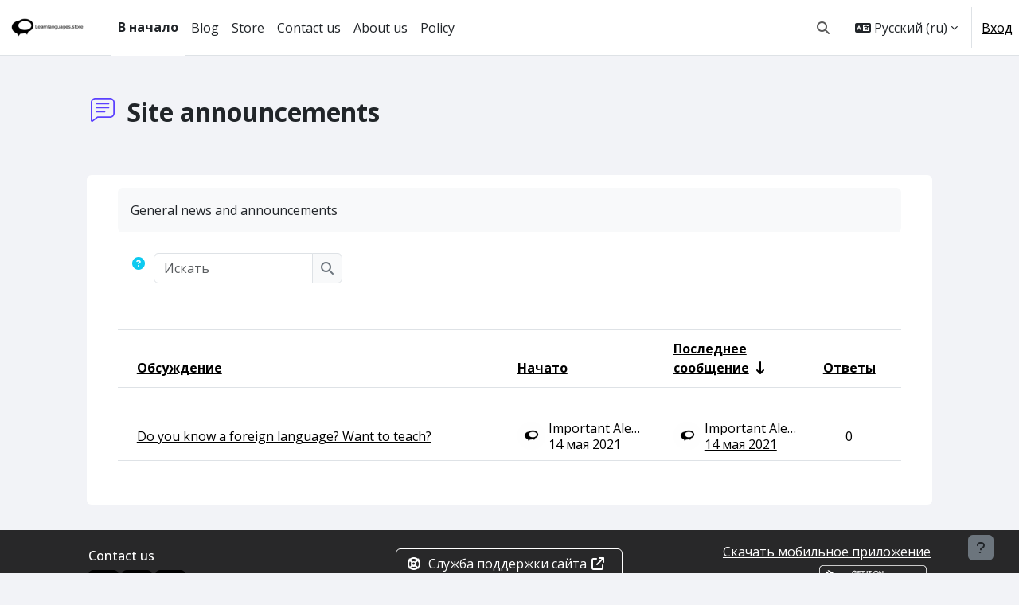

--- FILE ---
content_type: text/html; charset=utf-8
request_url: https://app.learnlanguages.store/mod/forum/view.php?id=1&lang=ru
body_size: 16729
content:
<!DOCTYPE html>

<html  dir="ltr" lang="ru" xml:lang="ru">
<head>
    <title>Site announcements | Learnlanguages.store</title>
    <link rel="shortcut icon" href="https://app.learnlanguages.store/pluginfile.php/1/theme_moove/favicon/1764246369/ms-icon-310x310%20%281%29.ico" />
    <meta name="apple-itunes-app" content="app-id=1625114525, app-argument=https://app.learnlanguages.store/mod/forum/view.php?id=1"/><link rel="manifest" href="https://app.learnlanguages.store/admin/tool/mobile/mobile.webmanifest.php" /><meta http-equiv="Content-Type" content="text/html; charset=utf-8" />
<meta name="keywords" content="moodle, Site announcements | Learnlanguages.store" />
<link rel="stylesheet" type="text/css" href="https://app.learnlanguages.store/theme/yui_combo.php?rollup/3.18.1/yui-moodlesimple-min.css" /><script id="firstthemesheet" type="text/css">/** Required in order to fix style inclusion problems in IE with YUI **/</script><link rel="stylesheet" type="text/css" href="https://app.learnlanguages.store/theme/styles.php/moove/1764246369_1/all" />
<script>
//<![CDATA[
var M = {}; M.yui = {};
M.pageloadstarttime = new Date();
M.cfg = {"wwwroot":"https:\/\/app.learnlanguages.store","apibase":"https:\/\/app.learnlanguages.store\/r.php\/api","homeurl":{},"sesskey":"v6NUOIj6eS","sessiontimeout":"28800","sessiontimeoutwarning":"1200","themerev":"1764246369","slasharguments":1,"theme":"moove","iconsystemmodule":"core\/icon_system_fontawesome","jsrev":"1764246370","admin":"admin","svgicons":true,"usertimezone":"\u0410\u0437\u0438\u044f\/\u041a\u043e\u043b\u043a\u0430\u0442\u0430","language":"ru","courseId":1,"courseContextId":2,"contextid":46,"contextInstanceId":1,"langrev":1764246370,"templaterev":"1764246370","siteId":1,"userId":0};var yui1ConfigFn = function(me) {if(/-skin|reset|fonts|grids|base/.test(me.name)){me.type='css';me.path=me.path.replace(/\.js/,'.css');me.path=me.path.replace(/\/yui2-skin/,'/assets/skins/sam/yui2-skin')}};
var yui2ConfigFn = function(me) {var parts=me.name.replace(/^moodle-/,'').split('-'),component=parts.shift(),module=parts[0],min='-min';if(/-(skin|core)$/.test(me.name)){parts.pop();me.type='css';min=''}
if(module){var filename=parts.join('-');me.path=component+'/'+module+'/'+filename+min+'.'+me.type}else{me.path=component+'/'+component+'.'+me.type}};
YUI_config = {"debug":false,"base":"https:\/\/app.learnlanguages.store\/lib\/yuilib\/3.18.1\/","comboBase":"https:\/\/app.learnlanguages.store\/theme\/yui_combo.php?","combine":true,"filter":null,"insertBefore":"firstthemesheet","groups":{"yui2":{"base":"https:\/\/app.learnlanguages.store\/lib\/yuilib\/2in3\/2.9.0\/build\/","comboBase":"https:\/\/app.learnlanguages.store\/theme\/yui_combo.php?","combine":true,"ext":false,"root":"2in3\/2.9.0\/build\/","patterns":{"yui2-":{"group":"yui2","configFn":yui1ConfigFn}}},"moodle":{"name":"moodle","base":"https:\/\/app.learnlanguages.store\/theme\/yui_combo.php?m\/1764246370\/","combine":true,"comboBase":"https:\/\/app.learnlanguages.store\/theme\/yui_combo.php?","ext":false,"root":"m\/1764246370\/","patterns":{"moodle-":{"group":"moodle","configFn":yui2ConfigFn}},"filter":null,"modules":{"moodle-core-dragdrop":{"requires":["base","node","io","dom","dd","event-key","event-focus","moodle-core-notification"]},"moodle-core-actionmenu":{"requires":["base","event","node-event-simulate"]},"moodle-core-lockscroll":{"requires":["plugin","base-build"]},"moodle-core-handlebars":{"condition":{"trigger":"handlebars","when":"after"}},"moodle-core-chooserdialogue":{"requires":["base","panel","moodle-core-notification"]},"moodle-core-maintenancemodetimer":{"requires":["base","node"]},"moodle-core-event":{"requires":["event-custom"]},"moodle-core-notification":{"requires":["moodle-core-notification-dialogue","moodle-core-notification-alert","moodle-core-notification-confirm","moodle-core-notification-exception","moodle-core-notification-ajaxexception"]},"moodle-core-notification-dialogue":{"requires":["base","node","panel","escape","event-key","dd-plugin","moodle-core-widget-focusafterclose","moodle-core-lockscroll"]},"moodle-core-notification-alert":{"requires":["moodle-core-notification-dialogue"]},"moodle-core-notification-confirm":{"requires":["moodle-core-notification-dialogue"]},"moodle-core-notification-exception":{"requires":["moodle-core-notification-dialogue"]},"moodle-core-notification-ajaxexception":{"requires":["moodle-core-notification-dialogue"]},"moodle-core-blocks":{"requires":["base","node","io","dom","dd","dd-scroll","moodle-core-dragdrop","moodle-core-notification"]},"moodle-core_availability-form":{"requires":["base","node","event","event-delegate","panel","moodle-core-notification-dialogue","json"]},"moodle-course-management":{"requires":["base","node","io-base","moodle-core-notification-exception","json-parse","dd-constrain","dd-proxy","dd-drop","dd-delegate","node-event-delegate"]},"moodle-course-dragdrop":{"requires":["base","node","io","dom","dd","dd-scroll","moodle-core-dragdrop","moodle-core-notification","moodle-course-coursebase","moodle-course-util"]},"moodle-course-categoryexpander":{"requires":["node","event-key"]},"moodle-course-util":{"requires":["node"],"use":["moodle-course-util-base"],"submodules":{"moodle-course-util-base":{},"moodle-course-util-section":{"requires":["node","moodle-course-util-base"]},"moodle-course-util-cm":{"requires":["node","moodle-course-util-base"]}}},"moodle-form-dateselector":{"requires":["base","node","overlay","calendar"]},"moodle-form-shortforms":{"requires":["node","base","selector-css3","moodle-core-event"]},"moodle-question-searchform":{"requires":["base","node"]},"moodle-question-chooser":{"requires":["moodle-core-chooserdialogue"]},"moodle-availability_completion-form":{"requires":["base","node","event","moodle-core_availability-form"]},"moodle-availability_coursecompleted-form":{"requires":["base","node","event","moodle-core_availability-form"]},"moodle-availability_date-form":{"requires":["base","node","event","io","moodle-core_availability-form"]},"moodle-availability_grade-form":{"requires":["base","node","event","moodle-core_availability-form"]},"moodle-availability_group-form":{"requires":["base","node","event","moodle-core_availability-form"]},"moodle-availability_grouping-form":{"requires":["base","node","event","moodle-core_availability-form"]},"moodle-availability_profile-form":{"requires":["base","node","event","moodle-core_availability-form"]},"moodle-mod_assign-history":{"requires":["node","transition"]},"moodle-mod_attendance-groupfilter":{"requires":["base","node"]},"moodle-mod_checklist-linkselect":{"requires":["node","event-valuechange"]},"moodle-mod_customcert-rearrange":{"requires":["dd-delegate","dd-drag"]},"moodle-mod_quiz-toolboxes":{"requires":["base","node","event","event-key","io","moodle-mod_quiz-quizbase","moodle-mod_quiz-util-slot","moodle-core-notification-ajaxexception"]},"moodle-mod_quiz-autosave":{"requires":["base","node","event","event-valuechange","node-event-delegate","io-form","datatype-date-format"]},"moodle-mod_quiz-dragdrop":{"requires":["base","node","io","dom","dd","dd-scroll","moodle-core-dragdrop","moodle-core-notification","moodle-mod_quiz-quizbase","moodle-mod_quiz-util-base","moodle-mod_quiz-util-page","moodle-mod_quiz-util-slot","moodle-course-util"]},"moodle-mod_quiz-modform":{"requires":["base","node","event"]},"moodle-mod_quiz-util":{"requires":["node","moodle-core-actionmenu"],"use":["moodle-mod_quiz-util-base"],"submodules":{"moodle-mod_quiz-util-base":{},"moodle-mod_quiz-util-slot":{"requires":["node","moodle-mod_quiz-util-base"]},"moodle-mod_quiz-util-page":{"requires":["node","moodle-mod_quiz-util-base"]}}},"moodle-mod_quiz-questionchooser":{"requires":["moodle-core-chooserdialogue","moodle-mod_quiz-util","querystring-parse"]},"moodle-mod_quiz-quizbase":{"requires":["base","node"]},"moodle-mod_scheduler-studentlist":{"requires":["base","node","event","io"]},"moodle-mod_scheduler-saveseen":{"requires":["base","node","event"]},"moodle-mod_scheduler-delselected":{"requires":["base","node","event"]},"moodle-mod_stampcoll-viewmode":{"requires":["base","node","event"]},"moodle-message_airnotifier-toolboxes":{"requires":["base","node","io"]},"moodle-block_xp-filters":{"requires":["base","node","moodle-core-dragdrop","moodle-core-notification-confirm","moodle-block_xp-rulepicker"]},"moodle-block_xp-rulepicker":{"requires":["base","node","handlebars","moodle-core-notification-dialogue"]},"moodle-block_xp-notification":{"requires":["base","node","handlebars","button-plugin","moodle-core-notification-dialogue"]},"moodle-report_eventlist-eventfilter":{"requires":["base","event","node","node-event-delegate","datatable","autocomplete","autocomplete-filters"]},"moodle-report_loglive-fetchlogs":{"requires":["base","event","node","io","node-event-delegate"]},"moodle-gradereport_history-userselector":{"requires":["escape","event-delegate","event-key","handlebars","io-base","json-parse","moodle-core-notification-dialogue"]},"moodle-qbank_editquestion-chooser":{"requires":["moodle-core-chooserdialogue"]},"moodle-tool_lp-dragdrop-reorder":{"requires":["moodle-core-dragdrop"]},"moodle-assignfeedback_editpdf-editor":{"requires":["base","event","node","io","graphics","json","event-move","event-resize","transition","querystring-stringify-simple","moodle-core-notification-dialog","moodle-core-notification-alert","moodle-core-notification-warning","moodle-core-notification-exception","moodle-core-notification-ajaxexception"]}}},"gallery":{"name":"gallery","base":"https:\/\/app.learnlanguages.store\/lib\/yuilib\/gallery\/","combine":true,"comboBase":"https:\/\/app.learnlanguages.store\/theme\/yui_combo.php?","ext":false,"root":"gallery\/1764246370\/","patterns":{"gallery-":{"group":"gallery"}}}},"modules":{"core_filepicker":{"name":"core_filepicker","fullpath":"https:\/\/app.learnlanguages.store\/lib\/javascript.php\/1764246370\/repository\/filepicker.js","requires":["base","node","node-event-simulate","json","async-queue","io-base","io-upload-iframe","io-form","yui2-treeview","panel","cookie","datatable","datatable-sort","resize-plugin","dd-plugin","escape","moodle-core_filepicker","moodle-core-notification-dialogue"]},"core_comment":{"name":"core_comment","fullpath":"https:\/\/app.learnlanguages.store\/lib\/javascript.php\/1764246370\/comment\/comment.js","requires":["base","io-base","node","json","yui2-animation","overlay","escape"]}},"logInclude":[],"logExclude":[],"logLevel":null};
M.yui.loader = {modules: {}};

//]]>
</script>

<!-- Global site tag (gtag.js) - Google Analytics -->
<script async src="https://www.googletagmanager.com/gtag/js?id=UA-196492363-1"></script>
<script>
  window.dataLayer = window.dataLayer || [];
  function gtag(){dataLayer.push(arguments);}
  gtag('js', new Date());

  gtag('config', 'UA-196492363-1');
</script>


<!-- Global site tag (gtag.js) - Google Ads: 373419977 -->
<script async src="https://www.googletagmanager.com/gtag/js?id=AW-373419977"></script>
<script>
  window.dataLayer = window.dataLayer || [];
  function gtag(){dataLayer.push(arguments);}
  gtag('js', new Date());

  gtag('config', 'AW-373419977');
</script>

<meta name="google-site-verification" content="KPbi4r0ZS5n7wmWSFQopHGd73HFqcoKhZWrqWDjC6LI" />

<!-- Global site tag (gtag.js) - Google Ads: 373419977 -->
<script async src="https://www.googletagmanager.com/gtag/js?id=AW-373419977"></script>
<script>
  window.dataLayer = window.dataLayer || [];
  function gtag(){dataLayer.push(arguments);}
  gtag('js', new Date());

  gtag('config', 'AW-373419977');
</script>

<!-- Event snippet for Website traffic conversion page -->
<script>
  gtag('event', 'conversion', {'send_to': 'AW-373419977/NH7nCIW5i5ECEMnfh7IB'});
</script><link rel="preconnect" href="https://fonts.googleapis.com">
                       <link rel="preconnect" href="https://fonts.gstatic.com" crossorigin>
                       <link href="https://fonts.googleapis.com/css2?family=Open Sans:ital,wght@0,300;0,400;0,500;0,700;1,400&display=swap" rel="stylesheet">
    <meta name="viewport" content="width=device-width, initial-scale=1.0">
</head>
<body  id="page-mod-forum-view" class="format-site forumtype-news  path-mod path-mod-forum chrome dir-ltr lang-ru yui-skin-sam yui3-skin-sam app-learnlanguages-store pagelayout-incourse course-1 context-46 cmid-1 cm-type-forum notloggedin theme uses-drawers">
<div id="accessibilitybar" class="fixed-top">
    <div class="container-fluid">
        <div class="bars">
            <div class="fontsize">
                <span>Font size</span>
                <ul>
                    <li><a class="btn btn-default" data-action="decrease" title="Decrease font size" id="fontsize_dec">A-</a></li>
                    <li><a class="btn btn-default" data-action="reset" title="Reset font size" id="fontsize_reset">A</a></li>
                    <li><a class="btn btn-default" data-action="increase" title="Increase font size" id="fontsize_inc">A+</a></li>
                </ul>
            </div>
            <div class="sitecolor">
                <span>Site color</span>
                <ul>
                    <li><a class="btn btn-default" data-action="reset" title="Reset site color" id="sitecolor_color1">R</a></li>
                    <li><a class="btn btn-default" data-action="sitecolor-color-2" title="Low contrast 1" id="sitecolor_color2">A</a></li>
                    <li><a class="btn btn-default" data-action="sitecolor-color-3" title="Low contrast 2" id="sitecolor_color3">A</a></li>
                    <li><a class="btn btn-default" data-action="sitecolor-color-4" title="High contrast" id="sitecolor_color4">A</a></li>
                </ul>
            </div>
        </div>
    </div>
</div>


<div class="toast-wrapper mx-auto py-0 fixed-top" role="status" aria-live="polite"></div>

<div id="page-wrapper" class="d-print-block">

    <div>
    <a class="visually-hidden-focusable" href="#maincontent">Перейти к основному содержанию</a>
</div><script src="https://app.learnlanguages.store/lib/javascript.php/1764246370/lib/polyfills/polyfill.js"></script>
<script src="https://app.learnlanguages.store/theme/yui_combo.php?rollup/3.18.1/yui-moodlesimple-min.js"></script><script src="https://app.learnlanguages.store/lib/javascript.php/1764246370/lib/javascript-static.js"></script>
<script>
//<![CDATA[
document.body.className += ' jsenabled';
//]]>
</script>



    <nav class="navbar fixed-top bg-body navbar-expand border-bottom px-2" aria-label="Навигация по сайту">
        <button class="navbar-toggler aabtn d-block d-md-none px-1 my-1 border-0" data-toggler="drawers" data-action="toggle" data-target="theme_boost-drawers-primary">
            <span class="navbar-toggler-icon"></span>
            <span class="sr-only">Боковая панель</span>
        </button>
    
        <a href="https://app.learnlanguages.store/" class="navbar-brand d-none d-md-flex align-items-center m-0 me-4 p-0 aabtn">
    
                <img src="//app.learnlanguages.store/pluginfile.php/1/theme_moove/logo/1764246369/lls-1-300x150.png" class="logo me-1" alt="Learnlanguages.store">
        </a>
            <div class="primary-navigation">
                <nav class="moremenu navigation">
                    <ul id="moremenu-6971c780a6f93-navbar-nav" role="menubar" class="nav more-nav navbar-nav">
                                <li data-key="home" class="nav-item" role="none" data-forceintomoremenu="false">
                                            <a role="menuitem" class="nav-link active "
                                                href="https://app.learnlanguages.store/"
                                                
                                                aria-current="true"
                                                data-disableactive="true"
                                                
                                            >
                                                В начало
                                            </a>
                                </li>
                                <li data-key="" class="nav-item" role="none" data-forceintomoremenu="false">
                                            <a role="menuitem" class="nav-link  "
                                                href="https://learnlanguages.store/blog/"
                                                
                                                
                                                data-disableactive="true"
                                                tabindex="-1"
                                            >
                                                Blog
                                            </a>
                                </li>
                                <li data-key="" class="nav-item" role="none" data-forceintomoremenu="false">
                                            <a role="menuitem" class="nav-link  "
                                                href="https://learnlanguages.store/shop/"
                                                
                                                
                                                data-disableactive="true"
                                                tabindex="-1"
                                            >
                                                Store
                                            </a>
                                </li>
                                <li data-key="" class="nav-item" role="none" data-forceintomoremenu="false">
                                            <a role="menuitem" class="nav-link  "
                                                href="https://learnlanguages.store/contact-us/"
                                                
                                                
                                                data-disableactive="true"
                                                tabindex="-1"
                                            >
                                                Contact us
                                            </a>
                                </li>
                                <li data-key="" class="nav-item" role="none" data-forceintomoremenu="false">
                                            <a role="menuitem" class="nav-link  "
                                                href="https://learnlanguages.store/about-us/"
                                                
                                                
                                                data-disableactive="true"
                                                tabindex="-1"
                                            >
                                                About us
                                            </a>
                                </li>
                                <li data-key="" class="nav-item" role="none" data-forceintomoremenu="false">
                                            <a role="menuitem" class="nav-link  "
                                                href="https://app.learnlanguages.store/admin/tool/policy/viewall.php?returnurl=https%3A%2F%2Fapp.learnlanguages.store%2Fadmin%2Fsearch.php%3Fquery%3Dfaq"
                                                
                                                
                                                data-disableactive="true"
                                                tabindex="-1"
                                            >
                                                Policy
                                            </a>
                                </li>
                        <li role="none" class="nav-item dropdown dropdownmoremenu d-none" data-region="morebutton">
                            <a class="dropdown-toggle nav-link " href="#" id="moremenu-dropdown-6971c780a6f93" role="menuitem" data-bs-toggle="dropdown" aria-haspopup="true" aria-expanded="false" tabindex="-1">
                                Подробнее
                            </a>
                            <ul class="dropdown-menu dropdown-menu-start" data-region="moredropdown" aria-labelledby="moremenu-dropdown-6971c780a6f93" role="menu">
                            </ul>
                        </li>
                    </ul>
                </nav>
            </div>
    
        <ul class="navbar-nav d-none d-md-flex my-1 px-1">
            <!-- page_heading_menu -->
            
        </ul>
    
        <div id="usernavigation" class="navbar-nav ms-auto h-100">
                <div id="searchinput-navbar-6971c780d44736971c780a88b93" class="simplesearchform">
    <div class="collapse" id="searchform-navbar">
        <form autocomplete="off" action="https://app.learnlanguages.store/search/index.php" method="get" accept-charset="utf-8" class="mform d-flex flex-wrap align-items-center searchform-navbar">
                <input type="hidden" name="context" value="46">
            <div class="input-group">

                <input type="text"
                    id="searchinput-6971c780d44736971c780a88b93"
                    class="form-control withclear"
                    placeholder="Найти"
                    aria-label="Найти"
                    name="q"
                    data-region="input"
                    autocomplete="off"
                >
                <label for="searchinput-6971c780d44736971c780a88b93">
                    <span class="visually-hidden">Найти</span>
                </label>
                <a class="btn btn-close"
                    data-action="closesearch"
                    data-bs-toggle="collapse"
                    href="#searchform-navbar"
                    role="button"
                >
                    <span class="visually-hidden">Закрыть</span>
                </a>
                <button type="submit" class="btn btn-submit" data-action="submit">
                    <i class="icon fa fa-magnifying-glass fa-fw " aria-hidden="true"  ></i>
                    <span class="visually-hidden">Найти</span>
                </button>
            </div>
        </form>
    </div>
    <a
        class="rounded-0 nav-link icon-no-margin"
        data-bs-toggle="collapse"
        data-action="opensearch"
        href="#searchform-navbar"
        role="button"
        aria-expanded="false"
        aria-controls="searchform-navbar"
        title="Изменить данные поисковой строки"
    >
        <i class="icon fa fa-magnifying-glass fa-fw " aria-hidden="true"  ></i>
        <span class="visually-hidden">Изменить данные поисковой строки</span>
    </a>
</div>
                <div class="divider border-start h-75 align-self-center mx-1"></div>
                <div class="langmenu">
                    <div class="dropdown show">
                        <a href="#" role="button" id="lang-menu-toggle" data-bs-toggle="dropdown" aria-label="Язык" aria-haspopup="true" aria-controls="lang-action-menu" class="btn dropdown-toggle">
                            <i class="icon fa fa-language fa-fw me-1" aria-hidden="true"></i>
                            <span class="langbutton">
                                Русский ‎(ru)‎
                            </span>
                            <b class="caret"></b>
                        </a>
                        <div role="menu" aria-labelledby="lang-menu-toggle" id="lang-action-menu" class="dropdown-menu dropdown-menu-end">
                                    <a href="https://app.learnlanguages.store/mod/forum/view.php?id=1&amp;lang=de" class="dropdown-item ps-5" role="menuitem" 
                                            lang="de" >
                                        Deutsch ‎(de)‎
                                    </a>
                                    <a href="https://app.learnlanguages.store/mod/forum/view.php?id=1&amp;lang=en" class="dropdown-item ps-5" role="menuitem" 
                                            lang="en" >
                                        English ‎(en)‎
                                    </a>
                                    <a href="https://app.learnlanguages.store/mod/forum/view.php?id=1&amp;lang=es" class="dropdown-item ps-5" role="menuitem" 
                                            lang="es" >
                                        Español - Internacional ‎(es)‎
                                    </a>
                                    <a href="https://app.learnlanguages.store/mod/forum/view.php?id=1&amp;lang=fr" class="dropdown-item ps-5" role="menuitem" 
                                            lang="fr" >
                                        Français ‎(fr)‎
                                    </a>
                                    <a href="https://app.learnlanguages.store/mod/forum/view.php?id=1&amp;lang=sa" class="dropdown-item ps-5" role="menuitem" 
                                            lang="sa" >
                                        Sanskrit ‎(sa)‎
                                    </a>
                                    <a href="https://app.learnlanguages.store/mod/forum/view.php?id=1&amp;lang=ta" class="dropdown-item ps-5" role="menuitem" 
                                            lang="ta" >
                                        Tamil ‎(ta)‎
                                    </a>
                                    <a href="https://app.learnlanguages.store/mod/forum/view.php?id=1&amp;lang=th" class="dropdown-item ps-5" role="menuitem" 
                                            lang="th" >
                                        Thai ‎(th)‎
                                    </a>
                                    <a href="#" class="dropdown-item ps-5" role="menuitem" aria-current="true"
                                            >
                                        Русский ‎(ru)‎
                                    </a>
                                    <a href="https://app.learnlanguages.store/mod/forum/view.php?id=1&amp;lang=ar" class="dropdown-item ps-5" role="menuitem" 
                                            lang="ar" >
                                        العربية ‎(ar)‎
                                    </a>
                                    <a href="https://app.learnlanguages.store/mod/forum/view.php?id=1&amp;lang=hi" class="dropdown-item ps-5" role="menuitem" 
                                            lang="hi" >
                                        हिंदी ‎(hi)‎
                                    </a>
                                    <a href="https://app.learnlanguages.store/mod/forum/view.php?id=1&amp;lang=ko" class="dropdown-item ps-5" role="menuitem" 
                                            lang="ko" >
                                        한국어 ‎(ko)‎
                                    </a>
                                    <a href="https://app.learnlanguages.store/mod/forum/view.php?id=1&amp;lang=ja" class="dropdown-item ps-5" role="menuitem" 
                                            lang="ja" >
                                        日本語 ‎(ja)‎
                                    </a>
                                    <a href="https://app.learnlanguages.store/mod/forum/view.php?id=1&amp;lang=zh_cn" class="dropdown-item ps-5" role="menuitem" 
                                            lang="cn" >
                                        简体中文 ‎(zh_cn)‎
                                    </a>
                        </div>
                    </div>
                </div>
                <div class="divider border-start h-75 align-self-center mx-1"></div>
            
            <div class="d-flex align-items-stretch usermenu-container" data-region="usermenu">
                    <div class="usermenu">
                            <span class="login ps-2">
                                    <a href="https://app.learnlanguages.store/login/index.php">Вход</a>
                            </span>
                    </div>
            </div>
            
        </div>
    </nav>
    
    

<div  class="drawer drawer-left drawer-primary d-print-none not-initialized" data-region="fixed-drawer" id="theme_boost-drawers-primary" data-preference="" data-state="show-drawer-primary" data-forceopen="0" data-close-on-resize="1">
    <div class="drawerheader">
        <button
            class="btn btn-icon drawertoggle hidden"
            data-toggler="drawers"
            data-action="closedrawer"
            data-target="theme_boost-drawers-primary"
            data-bs-toggle="tooltip"
            data-bs-placement="right"
            title="Close drawer"
        >
            <i class="icon fa fa-xmark fa-fw " aria-hidden="true"  ></i>
        </button>
        <a
            href="https://app.learnlanguages.store/"
            title="Learnlanguages.store"
            data-region="site-home-link"
            class="aabtn text-reset d-flex align-items-center py-1 h-100 d-md-none"
        >
                        <img src="https://app.learnlanguages.store/pluginfile.php/1/core_admin/logocompact/300x300/1764246369/apple-icon-152x152.png" class="logo py-1 h-100" alt="Learnlanguages.store">

        </a>
        <div class="drawerheadercontent hidden">
            
        </div>
    </div>
    <div class="drawercontent drag-container" data-usertour="scroller">
                <div class="list-group">
                <a href="https://app.learnlanguages.store/" class="list-group-item list-group-item-action active " aria-current="true">
                    В начало
                </a>
                <a href="https://learnlanguages.store/blog/" class="list-group-item list-group-item-action  " >
                    Blog
                </a>
                <a href="https://learnlanguages.store/shop/" class="list-group-item list-group-item-action  " >
                    Store
                </a>
                <a href="https://learnlanguages.store/contact-us/" class="list-group-item list-group-item-action  " >
                    Contact us
                </a>
                <a href="https://learnlanguages.store/about-us/" class="list-group-item list-group-item-action  " >
                    About us
                </a>
                <a href="https://app.learnlanguages.store/admin/tool/policy/viewall.php?returnurl=https%3A%2F%2Fapp.learnlanguages.store%2Fadmin%2Fsearch.php%3Fquery%3Dfaq" class="list-group-item list-group-item-action  " >
                    Policy
                </a>
        </div>

    </div>
</div>
    <div id="page" data-region="mainpage" data-usertour="scroller" class="drawers   drag-container">

        <header id="page-header" class="moove-container-fluid py-4">
    <div class="w-100">
        <div class="d-flex flex-wrap">
            <div class="ms-auto d-flex">
                
            </div>
            <div id="course-header">
                
            </div>
        </div>
        <div class="d-flex align-items-center">
                    <div class="me-auto">
                        <div class="page-context-header d-flex align-items-center mb-2">
    <div class="page-header-image">
        <div class="collaboration activityiconcontainer icon-size-6 modicon_forum"><img class="icon activityicon " aria-hidden="true" src="https://app.learnlanguages.store/theme/image.php/moove/forum/1764246369/monologo?filtericon=1" alt="" /></div>
    </div>
    <div class="page-header-headings">
        <h1 class="h2 mb-0">Site announcements</h1>
    </div>
</div>
                    </div>
            <div class="header-actions-container ms-auto" data-region="header-actions-container">
                    <div class="header-action ms-2"></div>
                    <div class="d-none d-md-block" id="page-navbar">
                        <nav aria-label="Панель навигации">
    <ol class="breadcrumb"></ol>
</nav>
                    </div>
            </div>
        </div>
    </div>
</header>

        <div id="topofscroll" class="main-inner">
            <div class="drawer-toggles d-flex">
            </div>

            <div id="page-content" class="pb-3 d-print-block">
                <div id="region-main-box">
                    <div id="region-main">

                        <span class="notifications" id="user-notifications"></span>
                            <span id="maincontent"></span>
                            <div class="activity-header" data-for="page-activity-header">
                                    <span class="visually-hidden">Требуемые условия завершения</span>
                                    <div data-region="activity-information" data-activityname="Site announcements" class="activity-information">


</div>
                                    <div class="activity-description" id="intro">
                                        <div class="no-overflow">General news and announcements</div>
                                    </div>
                                </div>
                        <div role="main"><div class="container-fluid tertiary-navigation">
    <div class="d-flex flex-wrap">
        <div class="navitem">
                <a class="btn btn-link p-0" role="button"
                    data-bs-container="body" data-bs-toggle="popover"
                    data-bs-placement="right" data-bs-content="&lt;div class=&quot;no-overflow&quot;&gt;&lt;p&gt;Для поиска одного или нескольких слов в тексте, просто введите их, разделяя пробелами. Используются все слова длиннее двух символов.&lt;/p&gt;

&lt;p&gt;Для вызова формы расширенного поиска нажмите кнопку поиска ничего не вводя в поле.&lt;/p&gt;
&lt;/div&gt; "
                    data-bs-html="true" tabindex="0" data-bs-trigger="focus" aria-label="Справка">
                  <i class="icon fa fa-circle-question text-info fa-fw "  title="Справка по использованию элемента «Найти»" role="img" aria-label="Справка по использованию элемента «Найти»"></i>
                </a>
<div class="simplesearchform ">
    <form autocomplete="off" action="https://app.learnlanguages.store/mod/forum/search.php" method="get" accept-charset="utf-8" class="mform d-flex flex-wrap align-items-center simplesearchform">
        <input type="hidden" name="id" value="1">
    <div class="input-group">
        <input type="text"
           id="searchinput-6971c780d81846971c780a88b94"
           class="form-control"
           placeholder="Искать"
           aria-label="Искать"
           name="search"
           data-region="input"
           autocomplete="off"
           value=""
        >
        <label for="searchinput-6971c780d81846971c780a88b94">
            <span class="visually-hidden">Искать</span>
        </label>
        <button type="submit"
            class="btn btn-submit  search-icon"
            
        >
            <i class="icon fa fa-magnifying-glass fa-fw " aria-hidden="true"  ></i>
            <span class="visually-hidden">Искать</span>
        </button>

    </div>
    </form>
</div>        </div>
        <div class="navitem">
            
        </div>
        <div class="ms-sm-auto navitem">
        </div>
    </div>
</div><div id="discussion-list-6971c780dbfb46971c780a88b95" data-contextid="46" data-cmid="1" data-name="Site announcements" data-group="" data-grading-component="" data-grading-component-subtype="" data-gradable-itemtype="forum" data-initialuserid="2" >


    


    <div class="py-3">
    </div>

            
        <div class="table-responsive">
            <table class="table discussion-list generaltable">
                <caption id="discussion-table-description-6971c780dbfb46971c780a88b95" class="visually-hidden">
                    Список обсуждений. Показано 1 из 1 обсуждений
                </caption>
                <thead>
                    <tr>
                        <th scope="col">
                            <span class="accesshide">Статус</span>
                        </th>
                        <th scope="col" class="ps-0">
                                    <a href="https://app.learnlanguages.store/mod/forum/view.php?id=1&o=7" aria-label="Сортировать по названию обсуждения в порядке убывания">Обсуждение</a>
                        </th>
                        <th scope="col" class="author px-3">
                                    <a href="https://app.learnlanguages.store/mod/forum/view.php?id=1&o=9" aria-label="Сортировать по названию начала обсуждения в порядке убывания">Начато</a>
                        </th>
                        <th scope="col" class="lastpost px-3">
                                <a href="https://app.learnlanguages.store/mod/forum/view.php?id=1&o=2" aria-label="Сортировать по дате создания последнего сообщения в порядке возрастания">Последнее сообщение</a> <span class="text-primary"><i class="icon fa fa-arrow-down-long fa-fw "  title="По убыванию" role="img" aria-label="По убыванию"></i></span>
                        </th>
                            <th scope="col" class="text-center px-2">
                                        <a href="https://app.learnlanguages.store/mod/forum/view.php?id=1&o=5" aria-label="Сортировать по количеству ответов в порядке убывания">Ответы</a>
                            </th>
                        <th scope="col" class="discussionsubscription">
                            <span class="accesshide">Действия</span>
                        </th>
                    </tr>
                </thead>
                <tbody>
                        <tr class="discussion"
                            data-region="discussion-list-item"
                            data-discussionid="4"
                            data-forumid="">
                            <td class="p-0 text-center align-middle icon-no-margin" style="width: 1px;">
                            </td>
                            <th scope="row" class="topic p-0 align-middle">
                                <div class="p-3 ps-0">
                                    <div class="d-flex">
                                        <a class="w-100 h-100 d-block" href="https://app.learnlanguages.store/mod/forum/discuss.php?d=4" title="  Do you know a foreign language? Want to teach?" aria-label="  Do you know a foreign language? Want to teach?">
                                              Do you know a foreign language? Want to teach?
                                        </a>
                                    </div>
                                    <div>
                                        <span class="badge bg-danger text-white rounded" data-region="locked-label" hidden>
                                            Заблокировано
                                        </span>
                                    </div>
                                </div>
                            </th>
                            <td class="author align-middle fit-content limit-width px-3">
                                    <div class="d-flex">
                                        <div class="align-middle p-0">
                                            <img class="rounded-circle userpicture" src="https://app.learnlanguages.store/pluginfile.php/5/user/icon/moove/f1?rev=10336"
                                                    alt="Изображение пользователя Important Alerts"
                                                    title="Изображение пользователя Important Alerts" >
                                        </div>
                                        <div class="author-info align-middle">
                                            <div class="mb-1 line-height-3 text-truncate">Important Alerts</div>
                                            <div class="line-height-3">
                                                <time id="time-created-4" class="" datetime=""
      data-timestamp="1621001816"
      data-datetimeformat="%Y-%m-%dT%H:%M%z">
        14 мая 2021
</time>
                                            </div>
                                        </div>
                                    </div>
                            </td>
                            <td class="text-start align-middle fit-content limit-width px-3">
                                    <div class="d-flex">
                                        <div class="align-middle p-0">
                                            <img class="rounded-circle userpicture" src="https://app.learnlanguages.store/pluginfile.php/5/user/icon/moove/f1?rev=10336"
                                                    alt="Изображение пользователя Important Alerts"
                                                    title="Изображение пользователя Important Alerts" >
                                        </div>
                                        <div class="author-info align-middle">
                                            <div class="mb-1 line-height-3 text-truncate">Important Alerts</div>
                                            <div class="line-height-3">
                                                    <a href="https://app.learnlanguages.store/mod/forum/discuss.php?d=4&parent=4" title="пт, 14 мая 2021, 19:46">
                                                        <time id="time-modified-4" class="" datetime=""
      data-timestamp="1621001816"
      data-datetimeformat="%Y-%m-%dT%H:%M%z">
        14 мая 2021
</time>
                                                    </a>
                                            </div>
                                        </div>
                                    </div>
                            </td>
                                <td class="p-0 text-center align-middle fit-content px-2">
                                    <span>0</span>
                                </td>
                            <td class="p-0 align-middle fit-content" data-container="discussion-summary-actions">
                                    <div class="d-flex flex-wrap justify-content-end icon-no-margin">
                                    </div>
                            </td>
                        </tr>
                </tbody>
            </table>
        </div>
            

</div></div>
                        
                        

                    </div>
                </div>
            </div>
        </div>
    </div>
    
    <footer id="page-footer">
        <div class="moove-container-fluid footer-columns">
            <div class="row">
                <div class="col-md-4 column-left">
                    <div class="contact">
                        <h3 class="footer-title">Contact us</h3>
    
                        <ul>
                                <li>
                                    <a href="https://www.learnlanguages.store" target="_blank" class="website btn btn-link">
                                        <i class="fa fa-globe"></i>
                                    </a>
                                </li>
                                <li>
                                    <a href="tel:+919594113111" target="_blank" class="mobile btn btn-link">
                                        <i class="fa fa-phone"></i>
                                    </a>
                                </li>
                                <li>
                                    <a href="mailto:services@learnlanguages.store" target="_blank" class="mail btn btn-link">
                                        <i class="fa fa-envelope"></i>
                                    </a>
                                </li>
                        </ul>
                    </div>
    
                    <div class="socialnetworks">
                        <h3 class="footer-title">Follow us</h3>
    
                        <ul class="mb-0">
                                <li>
                                    <a href="https://www.facebook.com/learnlanguages.store" target="_blank" class="facebook btn btn-link btn-rounded">
                                        <i class="fa fa-facebook"></i>
                                    </a>
                                </li>
    
                                <li>
                                    <a href="https://twitter.com/learnlangu" target="_blank" class="twitter btn btn-link btn-rounded">
                                        <i class="fa fa-twitter"></i>
                                    </a>
                                </li>
    
                                <li>
                                    <a href="https://www.linkedin.com/company/learnlanguagesstore/about/" target="_blank" class="linkedin btn btn-link btn-rounded">
                                        <i class="fa fa-linkedin"></i>
                                    </a>
                                </li>
    
                                <li>
                                    <a href="https://www.youtube.com/channel/UCMD5ljy0KHqzyxVOzbcjMsg" target="_blank" class="youtube btn btn-link btn-rounded">
                                        <i class="fa fa-youtube"></i>
                                    </a>
                                </li>
    
                                <li>
                                    <a href="https://www.instagram.com/learnlanguages.store/" target="_blank" class="instagram btn btn-link btn-rounded">
                                        <i class="fa fa-instagram"></i>
                                    </a>
                                </li>
    
                                <li>
                                    <a href="https://api.whatsapp.com/send?phone=+919594113111" target="_blank" class="whatsapp btn btn-link btn-rounded">
                                    <i class="fa fa-whatsapp"></i>
                                    </a>
                                </li>
    
                        </ul>
                    </div>
                </div>
                <div class="col-md-4 column-center">
                        <div class="supportemail"><a href="https://learnlanguages.store/contact-us/" target="blank" class="btn contactsitesupport btn-outline-info"><i class="icon fa fa-life-ring fa-fw iconhelp icon-pre" aria-hidden="true"  ></i>Служба поддержки сайта<i class="icon fa fa-arrow-up-right-from-square fa-fw ml-1" aria-hidden="true"  ></i></a></div>
    
                    <div class="logininfo">Вы не вошли в систему (<a href="https://app.learnlanguages.store/login/index.php">Вход</a>)</div>
    
                    <div class="policiesfooter"><a href="https://app.learnlanguages.store/admin/tool/policy/viewall.php?returnurl=https%3A%2F%2Fapp.learnlanguages.store%2Fmod%2Fforum%2Fview.php%3Fid%3D1">Политики</a></div><div><a class="mobilelink" href="https://play.google.com/store/apps/details?id=store.learnlanguages">Скачать мобильное приложение</a></div>
    
                    <div class="tool_usertours-resettourcontainer"></div>
                </div>
                <div class="col-md-4 column-right">
                            <a href="https://play.google.com/store/apps/details?id=store.learnlanguages">Скачать мобильное приложение</a>
                        <div class="stores">
                                <a href="https://play.google.com/store/apps/details?id=store.learnlanguages">
                                <img src="https://app.learnlanguages.store/theme/moove/pix/store_google.svg" alt="Play Store">
                                </a>
                                <a class="mt-1" href="https://apps.apple.com/app/id1625114525">
                                    <img src="https://app.learnlanguages.store/theme/moove/pix/store_apple.svg" alt="App Store">
                                </a>
                        </div>
                </div>
            </div>
        </div>
    
        <div class="footer-content-debugging footer-dark bg-dark text-light">
            <div class="moove-container-fluid footer-dark-inner">
                
            </div>
        </div>
    
        <div data-region="footer-container-popover">
            <button class="btn btn-icon bg-secondary icon-no-margin btn-footer-popover" data-action="footer-popover" aria-label="Показать нижний колонтитул">
                <i class="icon fa fa-question fa-fw " aria-hidden="true"  ></i>
            </button>
        </div>
        <div class="footer-content-popover container" data-region="footer-content-popover">
                <div class="footer-section p-3 border-bottom">
    
                </div>
           
        </div>
    
        
    </footer>
    
    
<div id="google_translate_element"></div>
<script type="text/javascript">
    function googleTranslateElementInit() {
        new google.translate.TranslateElement({
                pageLanguage: 'en',
                layout: google.translate.TranslateElement.InlineLayout.SIMPLE
            },
            'google_translate_element');
    }
</script>
<script type="text/javascript" src="//translate.google.com/translate_a/element.js?
cb=googleTranslateElementInit"></script>

<style>
    div#google_translate_element div.goog-te-gadget-simple {
        font-size: 19px;
    }

    div#google_translate_element div.goog-te-gadget-simple {
        background-color: black;
    }

    div#google_translate_element div.goog-te-gadget-simple a.goog-te-menu-value span {
        color: white;
    }

    div#google_translate_element div.goog-te-gadget-simple a.goog-te-menu-value span:hover {
        color: black;
    }

    div#google_translate_element div.goog-te-gadget-simple {
        border: none;
    }
</style>


<script>
//<![CDATA[
var require = {
    baseUrl : 'https://app.learnlanguages.store/lib/requirejs.php/1764246370/',
    // We only support AMD modules with an explicit define() statement.
    enforceDefine: true,
    skipDataMain: true,
    waitSeconds : 0,

    paths: {
        jquery: 'https://app.learnlanguages.store/lib/javascript.php/1764246370/lib/jquery/jquery-3.7.1.min',
        jqueryui: 'https://app.learnlanguages.store/lib/javascript.php/1764246370/lib/jquery/ui-1.14.1/jquery-ui.min',
        jqueryprivate: 'https://app.learnlanguages.store/lib/javascript.php/1764246370/lib/requirejs/jquery-private'
    },

    // Custom jquery config map.
    map: {
      // '*' means all modules will get 'jqueryprivate'
      // for their 'jquery' dependency.
      '*': { jquery: 'jqueryprivate' },

      // 'jquery-private' wants the real jQuery module
      // though. If this line was not here, there would
      // be an unresolvable cyclic dependency.
      jqueryprivate: { jquery: 'jquery' }
    }
};

//]]>
</script>
<script src="https://app.learnlanguages.store/lib/javascript.php/1764246370/lib/requirejs/require.min.js"></script>
<script>
//<![CDATA[
M.util.js_pending("core/first");
require(['core/first'], function() {
require(['core/prefetch'])
;
M.util.js_pending('filter_mathjaxloader/loader'); require(['filter_mathjaxloader/loader'], function(amd) {amd.configure({"mathjaxurl":"https:\/\/cdn.jsdelivr.net\/npm\/mathjax@3.2.2\/es5\/tex-mml-chtml.js","mathjaxconfig":"","lang":"ru"}); M.util.js_complete('filter_mathjaxloader/loader');});;
require(["media_videojs/loader"], function(loader) {
    loader.setUp('ru');
});;
M.util.js_pending('filter_glossary/autolinker'); require(['filter_glossary/autolinker'], function(amd) {amd.init(); M.util.js_complete('filter_glossary/autolinker');});;
M.util.js_pending('core_courseformat/local/content/activity_header'); require(['core_courseformat/local/content/activity_header'], function(amd) {amd.init(); M.util.js_complete('core_courseformat/local/content/activity_header');});;

    require(['theme_moove/accessibilitybar'], function(AccessibilityBar) {
        AccessibilityBar.init();
    });
;

    require(['core/moremenu'], function(moremenu) {
        moremenu(document.querySelector('#moremenu-6971c780a6f93-navbar-nav'));
    });
;

require(
[
    'jquery',
],
function(
    $
) {
    const container = document.getElementById('searchform-navbar');
    const opensearch = container.parentElement.querySelector('[data-action="opensearch"]');
    const input = container.querySelector('[data-region="input"]');
    const submit = container.querySelector('[data-action="submit"]');

    submit.addEventListener('click', (e) => {
        if (input.valUE === '') {
            e.preventDefault();
        }
    });

    container.addEventListener('hidden.bs.collapse', () => {
        opensearch.classList.remove('d-none');
        input.value = '';
    });

    container.addEventListener('show.bs.collapse', () => {
        opensearch.classList.add('d-none');
    });

    container.addEventListener('shown.bs.collapse', () => {
        input.focus();
    });
});
;

require(
[
    'jquery',
],
function(
    $
) {
    const container = document.getElementById('searchform-navbar');
    const opensearch = container.parentElement.querySelector('[data-action="opensearch"]');
    const input = container.querySelector('[data-region="input"]');
    const submit = container.querySelector('[data-action="submit"]');

    submit.addEventListener('click', (e) => {
        if (input.valUE === '') {
            e.preventDefault();
        }
    });

    container.addEventListener('hidden.bs.collapse', () => {
        opensearch.classList.remove('d-none');
        input.value = '';
    });

    container.addEventListener('show.bs.collapse', () => {
        opensearch.classList.add('d-none');
    });

    container.addEventListener('shown.bs.collapse', () => {
        input.focus();
    });
});
;

    require(['core/usermenu', 'theme_moove/accessibilitysettings'], function(UserMenu, AccessibilitySettings) {
        UserMenu.init();

        AccessibilitySettings.init();
    });
;

M.util.js_pending('theme_boost/drawers:load');
require(['theme_boost/drawers'], function() {
    M.util.js_complete('theme_boost/drawers:load');
});
;

    require(['theme_boost/footer-popover'], function(FooterPopover) {
    FooterPopover.init();
    });
;

M.util.js_pending('theme_boost/loader');
require(['theme_boost/loader', 'theme_boost/drawer'], function(Loader, Drawer) {
    Drawer.init();
    M.util.js_complete('theme_boost/loader');
});
;

    /** Fetches the formatted date/time for the time element's datetime attribute. */
    require(['core/user_date'], function(UserDate) {
        var root = document.getElementById('time-created-4');
        // Fetch value for the datetime attribute using core/user_date, if it's not available.
        if (!root.getAttribute('datetime')) {
            var dateTimeFormat = root.getAttribute('data-datetimeformat');
            var timestamp = root.getAttribute('data-timestamp');

            if (!dateTimeFormat.match(/%(?![YmdHMSzZ])./g)) {
                var zeroPad = function(nNum, nPad) {
                    return ((Math.pow(10, nPad) + nNum) + '').slice(1);
                };

                var date = new Date(timestamp * 1000);

                var datetime = dateTimeFormat.replace(/%./g, function(sMatch) {
                    return (({
                        '%Y': date.getFullYear(),
                        '%m': zeroPad(date.getMonth() + 1, 2),
                        '%d': zeroPad(date.getDate(), 2),
                        '%H': zeroPad(date.getHours(), 2),
                        '%M': zeroPad(date.getMinutes(), 2),
                        '%S': zeroPad(date.getSeconds(), 2),
                        '%z': date.toTimeString().replace(/.+GMT([+-]\d+).+/, '$1'),
                        '%Z': date.toTimeString().replace(/.+\((.+?)\)$/, '$1')
                    }[sMatch] || '') + '') || sMatch;
                });
                root.setAttribute('datetime', datetime);
            }  else {
                // Otherwise, use core/user_date.
                var timestamps = [{
                    timestamp: timestamp,
                    format: dateTimeFormat,
                    type: 'gregorian',
                    fixday: 0,
                    fixhour: 0
                }];
                UserDate.get(timestamps).done(function(dates) {
                    var datetime = dates.pop();
                    root.setAttribute('datetime', datetime);
                });
            }
        }
    });
;

    /** Fetches the formatted date/time for the time element's datetime attribute. */
    require(['core/user_date'], function(UserDate) {
        var root = document.getElementById('time-modified-4');
        // Fetch value for the datetime attribute using core/user_date, if it's not available.
        if (!root.getAttribute('datetime')) {
            var dateTimeFormat = root.getAttribute('data-datetimeformat');
            var timestamp = root.getAttribute('data-timestamp');

            if (!dateTimeFormat.match(/%(?![YmdHMSzZ])./g)) {
                var zeroPad = function(nNum, nPad) {
                    return ((Math.pow(10, nPad) + nNum) + '').slice(1);
                };

                var date = new Date(timestamp * 1000);

                var datetime = dateTimeFormat.replace(/%./g, function(sMatch) {
                    return (({
                        '%Y': date.getFullYear(),
                        '%m': zeroPad(date.getMonth() + 1, 2),
                        '%d': zeroPad(date.getDate(), 2),
                        '%H': zeroPad(date.getHours(), 2),
                        '%M': zeroPad(date.getMinutes(), 2),
                        '%S': zeroPad(date.getSeconds(), 2),
                        '%z': date.toTimeString().replace(/.+GMT([+-]\d+).+/, '$1'),
                        '%Z': date.toTimeString().replace(/.+\((.+?)\)$/, '$1')
                    }[sMatch] || '') + '') || sMatch;
                });
                root.setAttribute('datetime', datetime);
            }  else {
                // Otherwise, use core/user_date.
                var timestamps = [{
                    timestamp: timestamp,
                    format: dateTimeFormat,
                    type: 'gregorian',
                    fixday: 0,
                    fixhour: 0
                }];
                UserDate.get(timestamps).done(function(dates) {
                    var datetime = dates.pop();
                    root.setAttribute('datetime', datetime);
                });
            }
        }
    });
;

    require(['jquery', 'mod_forum/discussion_list'], function($, View) {
        var root = $('#discussion-list-6971c780dbfb46971c780a88b95');
        View.init(root);
    });
;
M.util.js_pending('core/notification'); require(['core/notification'], function(amd) {amd.init(46, []); M.util.js_complete('core/notification');});;
M.util.js_pending('core/log'); require(['core/log'], function(amd) {amd.setConfig({"level":"warn"}); M.util.js_complete('core/log');});;
M.util.js_pending('core/page_global'); require(['core/page_global'], function(amd) {amd.init(); M.util.js_complete('core/page_global');});;
M.util.js_pending('core/utility'); require(['core/utility'], function(amd) {M.util.js_complete('core/utility');});;
M.util.js_pending('core/storage_validation'); require(['core/storage_validation'], function(amd) {amd.init(null); M.util.js_complete('core/storage_validation');});
    M.util.js_complete("core/first");
});
//]]>
</script>
<script>
//<![CDATA[
M.str = {"moodle":{"lastmodified":"\u041f\u043e\u0441\u043b\u0435\u0434\u043d\u0435\u0435 \u0438\u0437\u043c\u0435\u043d\u0435\u043d\u0438\u0435","name":"\u041d\u0430\u0437\u0432\u0430\u043d\u0438\u0435","error":"\u041e\u0448\u0438\u0431\u043a\u0430","info":"\u0418\u043d\u0444\u043e\u0440\u043c\u0430\u0446\u0438\u044f","yes":"\u0414\u0430","no":"\u041d\u0435\u0442","cancel":"\u041e\u0442\u043c\u0435\u043d\u0430","confirm":"\u041f\u043e\u0434\u0442\u0432\u0435\u0440\u0434\u0438\u0442\u044c","areyousure":"\u0412\u044b \u0443\u0432\u0435\u0440\u0435\u043d\u044b?","closebuttontitle":"\u0417\u0430\u043a\u0440\u044b\u0442\u044c","unknownerror":"\u041d\u0435\u0438\u0437\u0432\u0435\u0441\u0442\u043d\u0430\u044f \u043e\u0448\u0438\u0431\u043a\u0430","file":"\u0424\u0430\u0439\u043b","url":"URL","collapseall":"\u0421\u0432\u0435\u0440\u043d\u0443\u0442\u044c \u0432\u0441\u0451","expandall":"\u0420\u0430\u0437\u0432\u0435\u0440\u043d\u0443\u0442\u044c \u0432\u0441\u0451"},"repository":{"type":"\u0422\u0438\u043f","size":"\u0420\u0430\u0437\u043c\u0435\u0440","invalidjson":"\u041d\u0435\u0432\u0435\u0440\u043d\u0430\u044f \u0441\u0442\u0440\u043e\u043a\u0430 JSON","nofilesattached":"\u041d\u0435 \u043f\u0440\u0438\u043a\u0440\u0435\u043f\u043b\u0435\u043d \u043d\u0438 \u043e\u0434\u0438\u043d \u0444\u0430\u0439\u043b","filepicker":"\u0412\u044b\u0431\u043e\u0440 \u0444\u0430\u0439\u043b\u0430","logout":"\u0412\u044b\u0445\u043e\u0434","nofilesavailable":"\u041d\u0435\u0442 \u043d\u0438 \u043e\u0434\u043d\u043e\u0433\u043e \u0444\u0430\u0439\u043b\u0430","norepositoriesavailable":"\u041a \u0441\u043e\u0436\u0430\u043b\u0435\u043d\u0438\u044e, \u043d\u0438 \u043e\u0434\u043d\u043e \u0438\u0437 \u0412\u0430\u0448\u0438\u0445 \u0442\u0435\u043a\u0443\u0449\u0438\u0445 \u0445\u0440\u0430\u043d\u0438\u043b\u0438\u0449 \u0444\u0430\u0439\u043b\u043e\u0432 \u043d\u0435 \u043c\u043e\u0436\u0435\u0442 \u0432\u0435\u0440\u043d\u0443\u0442\u044c \u0444\u0430\u0439\u043b\u044b \u0432 \u0437\u0430\u043f\u0440\u0430\u0448\u0438\u0432\u0430\u0435\u043c\u043e\u043c \u0444\u043e\u0440\u043c\u0430\u0442\u0435.","fileexistsdialogheader":"\u0424\u0430\u0439\u043b \u0441\u043e\u0437\u0434\u0430\u043d","fileexistsdialog_editor":"\u0424\u0430\u0439\u043b \u0441 \u044d\u0442\u0438\u043c \u0438\u043c\u0435\u043d\u0435\u043c \u0443\u0436\u0435 \u0431\u044b\u043b \u043f\u0440\u0438\u043a\u0440\u0435\u043f\u043b\u0435\u043d \u043a \u0440\u0435\u0434\u0430\u043a\u0442\u0438\u0440\u0443\u0435\u043c\u043e\u043c\u0443 \u0442\u0435\u043a\u0441\u0442\u0443","fileexistsdialog_filemanager":"\u0424\u0430\u0439\u043b \u0441 \u044d\u0442\u0438\u043c \u0438\u043c\u0435\u043d\u0435\u043c \u0443\u0436\u0435 \u0431\u044b\u043b \u043f\u0440\u0438\u043a\u0440\u0435\u043f\u043b\u0435\u043d","renameto":"\u041f\u0435\u0440\u0435\u0438\u043c\u0435\u043d\u043e\u0432\u0430\u0442\u044c \u0432 \u00ab{$a}\u00bb","referencesexist":"\u041d\u0430 \u044d\u0442\u043e\u0442 \u0444\u0430\u0439\u043b \u0435\u0441\u0442\u044c \u0441\u0441\u044b\u043b\u043a\u0438: {$a}","select":"\u0412\u044b\u0431\u0440\u0430\u0442\u044c"},"admin":{"confirmdeletecomments":"\u0412\u044b \u0443\u0432\u0435\u0440\u0435\u043d\u044b \u0432 \u0442\u043e\u043c, \u0447\u0442\u043e \u0441\u043e\u0431\u0438\u0440\u0430\u0435\u0442\u0435\u0441\u044c \u0443\u0434\u0430\u043b\u0438\u0442\u044c \u043a\u043e\u043c\u043c\u0435\u043d\u0442\u0430\u0440\u0438\u0438?","confirmation":"\u041f\u043e\u0434\u0442\u0432\u0435\u0440\u0436\u0434\u0435\u043d\u0438\u0435"},"debug":{"debuginfo":"\u0418\u043d\u0444\u043e\u0440\u043c\u0430\u0446\u0438\u044f \u043e\u0431 \u043e\u0442\u043b\u0430\u0434\u043a\u0435","line":"\u0421\u0442\u0440\u043e\u043a\u0430","stacktrace":"\u0422\u0440\u0430\u0441\u0441\u0438\u0440\u043e\u0432\u043a\u0438 \u0441\u0442\u0435\u043a\u0430"},"langconfig":{"labelsep":":"}};
//]]>
</script>
<script>
//<![CDATA[
(function() {M.util.help_popups.setup(Y);
 M.util.js_pending('random6971c780a88b96'); Y.on('domready', function() { M.util.js_complete("init");  M.util.js_complete('random6971c780a88b96'); });
})();
//]]>
</script>

    

    
</div>


</body></html>